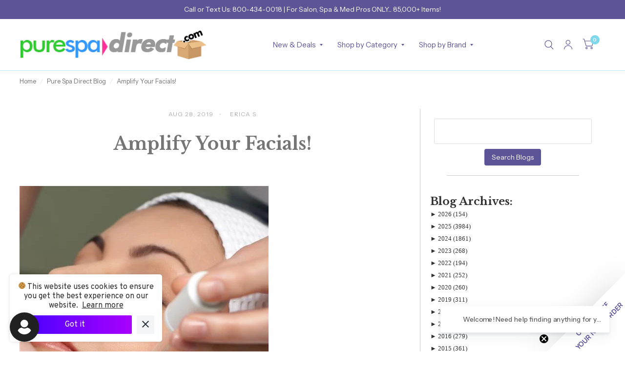

--- FILE ---
content_type: application/javascript; charset=utf-8
request_url: https://searchanise-ef84.kxcdn.com/preload_data.9U1J5u7I8P.js
body_size: 12154
content:
window.Searchanise.preloadedSuggestions=['base coat','wax warmer','pedicure spa','nails acrylic','nail tips','ring light','hair tools','gel polish','gi gi','nail brush','led gel lamp','premium nail polish','foot file','facial mask','top coat','dry brush','spa wrap','dnd dip powder','facial treatments','hair oil','massage table','manicure products','red light therapy','manicure table','spray bottle','salon retail','nail prep','essential oils','massage oil','professional hair care','facial steamer','led light therapy','nitrile gloves','nail salon','eye mask','hard wax','color brush','spa table','pedicure supplies','acrylic nails','body wrap','opi nail lacquer','salon equipment','body scrub','builder gel','head spa','pedicure bowl','uv gel','nail table','microdermabrasion machine','salon supplies','nail polish','equipment & furniture','pos system','soft wax','nail technicians','skin type','com 【visit','wave gel','spa essentials','massage oils','collagen mask','nail art gel','salon furniture','gel uv/led nail lamp','gel base coat','stand way','nail lacquer','mag light','towel warmer','opi gel soak off','massage wellness','dip matching polish','salon & barber','uv sterilizer','dnd duo set','face mask','hair color','spray tan','hair care','spa treatments','hair treatment','pedicure kit','facial towels','foot scrub','head bands','cnd shellac gel','shampoo and conditioner','nail files','vitamin e','spa retail','nail art','massage cream','paraffin wax','tens unit','what is','body wash','nail arm rest','head spa bed','hair brush','gel brush','organic skin','body treatments','iv therapy','wella color charm','disposable bra','barber supplies','voesh pumpkin pie','opi wicked collection','essential oil blend','barber shop','facial bed','up in the air collection','lavender essential oil','cotton rounds','dipping polish','body lotion','massage therapy','back treatment','gel top coat','ital wax','nail supplies','salon chair','eyebrow tint','facial treatment','professional hair salon supplies','uv lamp','professional nail polish','massage lotion','spa body treatments','green tea mint massage oil','dip activator','sugar scrub','opi nail polish','nail primer','cuticle oil','pedi soak','dip powder base coat','table paper','massage bed','hair dryer','cuticle remover','hand treatment','sns dip powder','high frequency','gua sha','led therapy','exfoliating gloves','professional hair care products','callus remover','jelly mask','hot stone','pedicure chair','hair foils','hair clip','foot soak','pedi in a box','nail file','nail oil','hand cream','flat iron','skin health','wax pot','color application','brow tint','wax strips','skin pen','face brush','opi gel','round brush','press on nails','polish remover','make em jelly collection by opi','professional supplies','opi\'m dreaming','bottle set','massage & wellness','intensive tint','hair tools/appliances','furniture & equipment','lash & brow','vitamin b','face cradle','pedicure scrub','color gloss','essential oil diffuser','spa decor','nail art brush','fan brush','bond aid','barber chair','dnd gel','massage tool','cat eye gel','sheet mask','gel polish kit','amber wax','shampoo chair','hair foil','acrylic powder','dnd diva duo gel polish','opi good enough to treat holiday 2025','mag lamp','spa robes','pre & post-wax products','scruples hair color','hot & cold massage','lash lift','nail buffer','color comb','boar hair brush','hair mask','toe separators','nail polish remover','hair clips','facial table','facial massage','argan hair','pedi redi','professional pedicure supplies','organic products','body butter','rusk deepshine','opi spring collection','dnd dip dap powder','color changing polish','mask brush','magnifying lamp','client wrap','opi infinite shine','wax warmers','bottles & jars','styling chair','professional skincare','cuticle nipper','refectocil tint','facial brush','cuccio cuticle oil','flat sheets','wax pad','spa facial','chemical peel','foot mask','body mask','eye treatment','amber pedicure','gel primer','electric file','french manicure','dnd polish','lash tint','relaxation massage','facial sponges','spa robe','hyaluronic acid','intense brow','esthetic wipes','spa sheets','body polish','pre designed nail tips','dappen dish','spa wraps','spa choice','fanta sea nail polish','star nails','opi what\'s your mani-tude','cleaners & disinfectants','non woven wax strips','angle brushes','professional massage supplies','neck wrap','waxing strips','cleansing milk','spf moisturizer','reception desk','nail forms','dnd dip','acne treatment','base coat for gel polish','gel nails','hot towel cabinet','nail tools','spa apparel','red light','shower system','wave shape','paraffin hand','professional essential oils','manikins mannequins','double wax warmer','sensitive skin products','herbal massage oil','wax kits','nature strong','facial cleanser','brow tweezers','nail files and buffers','dry shampoo','amber paraffin wax','professional hair shears','ayur-medic skincare','disinfectant wipe','eye pads','coconut oil','electric nail file','cat eye','acrylic liquid','led flex neon sign','let\'s touch','terry spa wrap','eucalyptus oil','cuticle pusher','hot stones','wax sticks','salon essentials','foot care treatment','sea salt','matte top coat','perms & relaxers','led signs','bergamot essential oil','acrylic brush','chiropractic & rehab','foot peel','nail hand rest','curling iron','roll on wax','brow brush','wella color charm developer','cond spa','opi blue','dermaplaning blades','pure acetone','soothing touch','hot back','dnd dc','sunless tanning','tattoo removal','pop up foil','pedi pro','salon station','nail drill','chrome powder','builder gel for nails','gel nail tools','nail lamp','pedicure chairs','dip adhesive','morgan taylor nail polish','facial brushes','galvanic facial gels','hands for nail practice','cuticle cream','opi base coat','retail skincare','professional shampoo','hard wax beads','hair spray','waxing table','eco fin','alginate mask','raft modern house','spa pantry','cuticle oil jar','white l shaped','jojoba oil','dnd duo','ergonomic stool','amber massage cream','waxing sticks','eco-friendly products','wellness tools & supplies','manicure bowl','pre-wax cleanser','nail glue','pre design nail tips','sweet almond oil massage','facial masks','hand mask','shea butter','italwax pre/post','mini buffers','aromatherapy diffusers','bath salts','drape sheets','white lion','mixing bowl','elevate hair dryers','lavender oil','nail art stamping kit','lash applicator set','cotton round','liquid monomer','water dispenser','brow gel','cooling gel','acrylic tips','body scrubs','massage tables','facial machine','steamer facial','opi powder perfection','hair salon chair','nail buffer 100/180','shaving soap','wax applicator','copper pedicure','ph bond','holiday limited edition waxness','head spa accessories','split leg','pedicure soak','nail polish display','lip mask','face masks','makeup kit','opi polish red','lash and brow services','treatment bed','ingrown hair','4x4 wipes','gel dnd','great for retail','self tan','gigi wax','japanese head spa','onyx gel','spa redi','opi wicked','soothing touch massage oil','nail kit','satin smooth','are powder nails same as gel','crescent cover','opi base coat and top coat','gel polish duo','pre wax cleanser','hand towel','product display','spa facial treatments','color age treatments','hair wax','nurevolution dipping powder','esthetician cart','essie nail polish','paraffin bath','pedicure products','led mask','post wax oil','buffer block','brazilian wax','eye pillow','manicure kit','dnd duo base coat','opi set','hand sanitizer','opi gelcolor','massage gel','metallic mega mix collection','hot towel','muscle up','lash lift & perm','pedicure in a box','fan mask brush','dry heat sterilizer','non comedogenic','skin body care','clear dampen','headrest cover','lisap hair color','amber products','salon trolley','sound bath','nail polish polish collections','scalp master','shampoo gallon','steamy wonder','wax applicators','how many','medical-grade disinfectants','nail dryer','pre wax oil','opi top coat','mud mask','regular polish','anti-aging facial','keyano aromatics','neck pillow','glow in the dark','cream gel','hair steamer','roll on wax warmer','lotion warmer','color remover','collagen eye mask','intensive brown','disposable slippers','opi bubble bath','dip sealer','lumishine permanent creme color','chaun legend','led gel lamps','lip balm','scalp treatment','white lion tea','blow dryer','collagen serum','cotton coil','eye cover','salon hygiene','extraction tools','nurevolution acrylic powder','bath towels','gel opi','paraffin warmer','spa supplier','sage massage cream','body treatments supplies','applicators & spatulas','nail dehydrator','kiara sky','steel wheel','dnd gels','chemical peels','table warmer','wet brush detangler','professional shears','spray tan solution','pedi scrub','spa stool','stool cover','pre-color treatment','permanent color','manicure pedicure','solar oil','lycon wax','organic hair color','toe rope','hair gel','witch hazel','scalp massage','cnd solar oil','dipping powder','dnd dc duo gel','electric massage tables','as company','dnd gel lacquer','chance duo','acrylic nail kit','skin mask','design nail tips','spa furniture','body brush','satin smooth wax','pedicure tools','triple tier standard locker','nitrile glove','clear pump bottles','cnd top coat','under eye pads','vinyl gloves','cnd queen-tessential collection','argan oil','nail clippers','cutting combs','tint brush','foot cream','barbicide concentrate','fragrance free','haircut techniques','unscented massage lotion','hydro microdermabrasion','salon & barber furniture','eco-fin paraffin','roll on wax cartridges','salt scrub','34 inch table bag cover','salon carpet','dip powder top coat','facial spatulas','drip dry','azulene wax','cnd vinylux','hard to resist','hypoallergenic spa products','hair clipper','shampoo bowl','perm rods','facial oils','tea tree oil','scalp oil','lash service supplies','chrome powder set','espresso opi','crystal orange','wet table','spray tan equipment','facial treatmentss','hydro derm','easy flow tip','facial towel','voesh 4 step','facial massage cream','infinite shine','manicure lamp','cotton balls','women spa uniforms','voesh pedicure in a box','uv gel lamp','dnd gel polish and lacquer','eyebrow tinting kit','iv hydration therapy','leave in conditioner','sheet set','mascara wands','skin analysis','dc powder','nacach soft wax','hand lotion','opi gel base','ultrasound gel','professional apparel','pain relief','deep tissue massage','pedicure foot rest','all purpose chair','deep conditioning','sposh microfiber quilted blanket','dl professional','professional tens unit','jellyness jelly mask','door replacement','6 ft tall canvas room divider','aromatherapy supplies','spa cart','peppermint essential oil','pedicure stool','intrinsics cotton wipes','compressed sponges','hydra facial','color swatches','led lamp','nail treatments','massage table sheets','hair gloss','intelli-gel gelcolor','wax beads','lets view','gift of time','spray tanning','nail remover','berodin wax','biotone lotion','eye cream','living earth crafts contour','spa linens','electric chairs','wash cloth','massage tools','wella color','vitamin c serum','hair rollers','boar brush','starter kit','spa headband','locker room','opi drip dry','lash extensions','hair growth','spa bed','combination padlock','dnd set','hot stone set','waxing services','vegan nail care professional','wet brush','thermal blanket','copper pedicure bowl','under eye','dnd duo gel pack','derm wax','nr nurevolution','towel steamer','hair sprays','hydrating facial','wax stick','calming mask','spa liner','sns nail lacquer','eucalyptus essential oil','skin tightening device','hair clippers','peppermint oil','platinum dnd','post wax products','gua sha tool','star nail tips','cleansing oil','color charm','facial supplies','unscented massage oil','organic massage oil','styling comb','esthetic kit','bed cover','steam room oil','biotone cream','creme developer','creative salon services','mineral salt','dnd base coat lacquer','la palm','shampoo unit','cosmo color dip powder','nail kits','honey pearls','md gel nail duo','hot towel cabi','opi gel polish','eyelash tint','disposable headbands','exfoliating scrub for pedicure','pretty like me','galvanized tub','salon tray','color bowl','foot files','facial serum','professional hair dryer','clear dip powder','rusk deep shine','opi nail lacquer jewel be bold collection','bikini wax','spa slippers','hair ties','pump bottle','pedicure liners','styling products','perfect sense','blue wax','french tips','italwax white chocolate','wax spatula','dnd top coat','crystal at','nail cleanser','autoclave pro','face wash','essential oil','fanta sea','professional wax pot','lip care','aloe vera gel','seche vite','face cradle covers','nail salon equipment','body treatmentss','face massage','enzyme peel','glycolic peel','opi lacquer','table cover','cuticle nippers','green tea','pedicure slippers','massage bolster','paraffin liners','carrier oil','shampoo system','bare soak','dnd gel polish','facial oil','opi intelli gel','wave gel colors','waxing powder','vinylux polish','post wax','cotton pads','v beauty pure','foot bath','opi dipping powder','table shower','lavender massage oil','exfoliating body','lash adhesive','conditioning treatment','amber mask','mancine wax','hair accessories','bath bomb','body mud','wax remover','collagen sheet mask','pedicure mask','facial masks products','glycolic acid','hot stone warmer','spa equipment','hair brushes','fan brushes','color therapy','spa blankets','cosmetology kit','body wrap supplies','facial cotton','cnd base coat','massage stones','styling station','make up','pnd gel polish','salon disinfectant','brow lamination','natural brown','color booster','soft wax strip','odorless monomer','vent brush','wig dryer','manicure in a box','magnifying lamp with stand','rat tail comb','spa treatment bed','boca terry wrap','hydrating mask','martinni mask','buffing block','manicure soak','callus eliminator','collagen spa','high frequency machine','facial bowls','hemp nation','uv gel polish','sell cc','gentle cleanser','led nail lamp','sweet almond oil','gel polish cleanser','cnd shellac','opi collections','vinylux top coat','manikin head','cold therapy','storage cabinets','eye brow tinting','rusk developer','keyano scrub','sugar wax','rosin free','facial tools','voesh pedicure','scalp health','joico lumishine demi permanent liquid color','boar bristle brush','clippers & trimmers','body wraps','heated booties','manicure set','drill bit','boca terry robes','bottle warmer','drill bits','dnd gel polish duo','argan skin','detangling brush','not polish dip','nails tools','nails spa manicures','chocolate massage oil','body moisturizer','chemical hair treatments','bobby pins','lip brush','facial equipment','tweezer lash','face oil','soft wax jar','cutting comb','berrywell tint','gloves & masks','facial products','oil warmer','emelie ii','rolling cart','scalp spa','dry brushes','pedicure massage','basalt stones','latex gloves','cream mask','nail color','pink in bio','ess relaxation','fitted sheet','grapeseed oil','aloe vera','honey nails sec','cnd solaroil','portable high frequency','glass jar','foot spa','nail cleaner','hands down','professional spa apparel','wax retail','bulk bulk','flannel sheets','summer tan','salon mats','roll-on wax','hair pins','skin care','nail polish rack','opi passion','stone warmer','roller wax','sposh sheets','facial scrubs','soothing touch massage lotion','chemical cape','cnd long wear polish','italwax coral','lotus touch essential oil','basic white 2 lightener by clairol','nail salon furniture','mag light with steamer','red light mask','massage chairs','spa trolley','styling stations','hempz lotion','esthetic wipe','dnd collections','massage chair','40 volume developer','opi funny bunny','gelish foundation','spa uniforms','body wax','tanning solution','deep tissue','hard gel','uv nail lamp','hypoallergenic wax','pumpkin exfoliating peel','dnd cat eye','rake comb','applicator brush','nail tip','pellon roll','esthetician trolley','stain remover','makeup remover','gel polish remover','upper lip wax','salt lamp','temperature wax','spa shelves','lb he','post wax lotion','bubble bath','spa sandals','spa blanket','salon apron','perm solutions','practice hand','wax strip','moor mud','soft strip wax','facial head bands','cuccio butter','eyebrow scissors','brush cleaner','curly hair','berodin blue','spa headbands','enzyme mask','mascara wand','lip brushes','glass jars','pedicure kits','facial machines','cnd lotion','chamomile essential oil','gelish nail art','swimsuit bags','ylang ylang','soma silk massage cream','stem cell technology','gua sha tools','gel cleanser','sugaring warmer','uv sterilizer cabinet','foil roll','toe separator','wella haircolor','shampoo cape','keyano butter cream','boca terry','facial massage oil','berodin wa','paraffin wax warmers','sea salt scrub','epsom salt','clay mask','service tray','electric massage table','isopropyl alcohol','opi red','hair extensions','cellulite treatment','bon vital massage oil','protective gloves','pedicure files','profile skincare','shipping cost','storage box','derma wax','face towels','fitted sheets','wet brush pro','wella 8 a','hand massage','wax tin','clairol professional liquicolor','morgan taylor','eye shadow applicator','hood dryer','salon towels','biofreeze professional','nail stickers','nail clipper','gel remover','intensive middle brown','starpil hard wax','amber scrub','wax cartridge','3 step mani-in-a-box','nail bits','round brushes','brow shaping','ingrown hair serum','holiday retail','caronlab pro hd','spa wrap robes','table with storage','opi dip','lip masks','wood sticks','q tips','lets touch','led light','equipment cart','alpha spa','spa chair','salonchic combs','bolster cover','sposh blanket','sun protection','nail brushes','hard wax stripless','nail wipes','sposh microfiber sheet','ess oils','aroma scent','vital massage lotion','sectioning clips','dnd activator','barber cape','facial mask brush','lash glue','lip treatment','facial chair','epillyss soft wax','massage tables & chairs','salt stones','vichy shower','tanning mitt','cavi wipes','pure spa direct','dnd powder','large waxing sticks','amber essential oil','opi rapid dry','dazzle dry','manicure brush','hot towels','led magnifying lamp','rosemary essential oil','cuticle softener','clarifying shampoo','intensive developer','eye pad','antioxidant moisturizer','gel and dip','cabinet d','men\'s back facial','micro rings','color chart','spa supplies','amber dead sea salts','bar soap','waxing tools','queen helene','mademoiselle collagen','gel mask','wax roller','treatment tables','dnd duo bright','wax pots','waffle robe','soma silk','coconut wax','hot cold therapy','shower cap','salon cutting','disposable pedicure slippers','finger cots','eye covers','flat sheet','light therapy','kolinsky brush','hair trimmers','rely west','clairol professional developer','premium hair care products','back facial','longwear nail polish','tattoo supplies','cotton & sponges','lycon lavender','massage and facial tables','spa complete','treatment table','eye masks','lash tweezers','facial toner','large spatulas','dermaplaning basics','cnd vinylux top coat','opi love is in the bare','italwax wax','terry robe','oil diffuser','hot towel treatment','gel x','massage sheets','cotton roll','tint remover','laundry detergent','hand soap','portable massage tables','cirepil blue','tongue depressors','flowery files','dnd base coat duo','wicked wet brush','soothing touch coconut massage oil','spa cleaning brush','magnetic gel polish','traditional massage','chair massage','bath wrap','pedi kits','waxing bulk','makeup brushes','pre wax','bare soak silky butter lotion','artisan dip','massage oil warmer','amber massage oil','hair bleach','cnd shellac base coat','cateye polish','seche vite top coat','boca terry waffle robes','barbicide jar','foot rest','diamond microdermabrasion','cotton swab','roller table','tweezerman tweezer','color bowls','mask bowl','ylang ylang essential oil','tea tree','spa shoes','roll cotton','de manicure','all intensive products','locker room supplies','intrinsics cotton','opi gel top coat','mixing palette','opi powder','lucas championniere','blue hard wax','amber serum','opi your way collection','cat eye magnet','cotton swabs','nail wipe','eco fin paraffin','waxness hard wax','hot tools','brow wax','hot cold massage','electric table','peel off mask','100/180 nail file','pumice stone','demi-permanent color','led sign','nail buffing block','nurevolution lavish','foot spa foot salt','scrub fresh','acetone gallon','nail strengthener','mani in a box','mini buffer','retail product','roll on tool','joico k-pak','facial serums','gel color','basalt massage stones','brow strips','opi\'m dreaming collection','one n only argan oil','seaweed wrap','prosana collagen','mannequin heads','barber capes','sheet masks','aloe vera lotion','student kits','rubber bowl','shellac top coat','sample jar','mannequin head','eyelash adhesive','towel wraps','4x4 cotton esthetic','nail tech','self tanner','cnd base coats','wax table cover','manicure dish','glitter top coat','multi function','heat pad','wax collar','brow scissors','bed sheets','large wax sticks','hair porosity','cuccio color','makeup services','volume developer','gel color kit','pan head','glitter gel collection','opi nail lacquers','nail envy','electric spa chairs','disposable sheets','shower gel','fan brush for facial','sunless tan','hair net','facial scrub','steamer with mag lamp','temporary hair color','mist spray','footlogix professional','plastic wrap','towel wrap','technician stool','ingrown hair products','ultrasound machine','silk mask','miss clairol','ezflow tip blender','hair tools & appliances','mini files','4 step pedi-in-a-box','hot towel warmer','essie gel','structure gel','microneedling machine','high frequency machines','face massage cream','heated hand mitts','therapeutic soothing massage oil','travel case','opi my me era','manicure chairs','deep cleansing facial','cleansing brush','nail rhinestone','lash comb','aora premium gel polish','be bold','swedish massage','wood lockers','sure clean','paraffin liner','color safe towels','microdermabrasion machines','jelly masks','acrylic brushes','muslin cloth','opi nail envy','scruples products','magnetic polish','opi mini','brow and lash tinting','body masks','eyebrow waxing','disinfectant concentrate','opi display','reception counter','lash tinting','appointment book','ultrasonic skin scrubber','face moisturizer','massage sheet set','my me era collection','20 volume developer','bath salt','dark brown brow tint','pedicure salt','gloss treatment','extend gel','cosmo dipping powder','magnifying light','honey’s secret','waxness hypoallergenic wax','salt therapy','sculpting gel','russ color','radio frequency machine','plastic spatula','strip lashes','depilatory oil','opi acrylic','hair dryers','train case','eye lashes','pedicure bowl cart hammered aluminum','permanent haircolor','keracolor clenditioner','pst towels','parafin wax','disposable headband','cateye gel polish','disposable underwear','dust brush','steel ice','ess essential oils','facial sponge','free shipping','kid cape','wax cleaner','massage stone','amber soft wax','ital wax crystal','foot detox','barber accessories','md dip/acrylic','facial bowl','stainless steel','color brushes','angled brush','brow comb','i gel cat eye','spa cup','tea tree paraffin','tattoo essentials','strand test','core products','cat eye polish','starpil starsoft wax','oxygen infusion machine','herbal body lotion','gel opi polish','foot soa','pnd by','merry & ice','dust collector','strip lash extensions','clear acrylic powder','hello kitty','room spray','towel cabi','wax collars','bulbs & replacement parts','clipper comb','24k gold','spa wrap waffle','nico nail polish','bulk wax','massage ball','styling gel','sulfate free shampoo','organic massage lotion','lash brush','uv sanitizer','foot logix','opi fall 2024','for pro','lucas cide','brush set','sombra warm therapy','baby take a vow','neck wraps','nail drill bit','salt body scrub','tip blender','gigi hard wax','ultra sheen','castor oil','spa disinfectant','dnd powder dip','multi function machine','opi hello kitty','berrywell dye','nail sale','lumishine lumi 10','art brush','aloxxi color','cedarwood essential oil','1 gallon massage oil','barrier cream','micellar water','brow brushes','green tea mint','arnica gel','sposh robe','refectocil natural brown','starpil wax warmer','cuccio oil','manicure chair','charcoal mask','quick dry drops','thai massage','body cream','facial wrap','sun damage','hard wax for wax pot','heating pad','pedicure cart','disposable towels','pop-up foil','antioxidant mask','rubber heel lift','honey wax','black gel polish','micro brush','amber wax warmer','keyano massage oil','soothing cream','3 in 1 facial steamer','hand mirror','white towels','shaving cream','opi chrome effects','massage bedding','clear dipping powder','silicone bowls','reclining chair','wet brushes','paraffin wax treatment','amber hydration masque','cell phone lockers','esthetic equipment','pearl nail','led light therapy device','facial wipes','make up wash cloths','latex glove','wax remover & accessories & removers','infrared body wraps','facial set','opi spa complete','foot bowl','modeling mask','plastic bottles','cnd shellac top coat','styling chairs','pink flamenco','hot stone massage','microcurrent machine','disposable bikini','opi infinite shine 2','russian pearl','vitamin c','facial steamers','funny bunny','pumpkin enzyme','teeth whitening','gel nail kit','eyelash lift','brow waxing','ampoules for skincare','compressed facial sponges','portable head spa','zone control','disposable gloves','cnd plexigel','braiding hair','terry wrap','swimsuit bag','massage bottle','betty dain','sunless tanning equipment','toe nail clippers','amber dead sea mud','china glaze','skin care equipment','nico cateye gel','ess essential oil blend','lash applicator','range of motion','repair shampoo','cool massage','wr wave','anti-aging collagen facial','shampoo foam','infra red light','massage retail','lymphatic drainage','lip wax','volume lash extensions','wave simplicity collection 2-in-1 matching duo set 1 gel polish 0.5 oz 1 lacquer 0.5 oz','massage table & chairs','desincrustation solution','cake pop','cuccio lotion','vinyl cape','skin medica','anti aging cream','wax off','body oil','nufree wax','rotary facial brush','hair color brush','numbing cream','biotone massage oil','head wrap','lycon pinkini','lash lift kit','polish display','tool kit','lip scrub','pro nails polish remover','dry brush for body','skin scrubber','pink wax','order status','amber mud','chiropractic & rehab & rehab','table skirt','cutting cape','orange buffer','plastic spatul','nail shop supplies','waffle wrap','cream developer','image skincare','wrap robe','shear cut','wax remover & accessories','saddle stool','big apple red','waxing spatulas','opi nail','acrylic container','glass skin facial','precision shears','hydrating serum','chance polish','dc dip','lice removal','chance duo soak off gel polish','face foundation','trigger point therapy','practice hands','pro hair dryer','electric tables','5 gallon massage oil','paraffin heating chamber','cold stones','rice bran oil','tint brushes','steamer lamp','gallon pump','amber paraffin','tan extender','massage bolsters','spray tan machine','movie buff','massage table skirt','italwax crystal','augenblick brow tint','cream wax','neck mask','orange wood sticks','face massage oil','morgan taylor lacquer','opi bond aid','microfiber wrap','salon chairs','cosmo dip powder','amber care','brow mapping','miss cire','dryer chair','round hair brushes','nail care','radio frequency','opi red lacquer','foot spa step 1','cuccio pro odorless acrylic liquid','airbrush tan','40 volume clear peroxide','cleaning supplies','eye makeup remover','bain de terre shampoo','prosana mask','wax for large areas','lip gloss applicator','oakworks massage table','tanning supplies','floor lamp','french tip','callus softener','exfoliating glove','salon dryer','comedo extractor','dip liquid','hydrating essence','red robe','table machine','gel system','physical therapy','essential oil bottles','esthetic table','soft wave perm','green gel polish','magnet polish','acrylic brush kolinsky','hair colour','hand and foot','head spa treatment','purple shampoo','nail art kit','scalp brush','hair trolley','head wraps','microfiber towels','gelish top and base','opi go with the lava flow','ultrasonic diffuser','amber facial','makeup palette','igel dip','ada compliant','shampoo bed','deo wax','salt scrubs','barber pole','wella developer','heat therapy supplies','laser hair removal','gold massage','facial steamer and mag lamp','moisture mask','pedicure file','shine buffer','galvanic machine','rolling chair','teasing comb','lash serum','acne control cleanser','moroccan oil','pnd duo','cork heel lift','quarter jaw cuticle nipper','scalpmaster brush','grapefruit essential oil','ibd gel','makeup brush','drying drops','keyano coconut lime','opi gel base coat','x small nitrile gloves','foot spray','lash and brow tint','acetone polish remover','steamy wonder sheet','spa cabinet','dry pedicure','lotus touch','bath mat','deep conditioner','sloping hood','ridge filler base coat','sugaring paste','spa beds','hot cabi','mixing bowls','uv led lamp','pedi slippers','oxygen facial','american for','files 100/180 grit','first aid','strip wax sensitive skin','table package','soothing gel','opi full collections','men grooming','gel polish palette','oil eucalyptus','mirage dnd','dnd monomer','powder brush','cnd nails','sore muscle narayan oil','weight loss','teleties hair clips','tca peel','milk bath','ultrasonic machine','vegan lotion','miss cire wax warmers','stress less','skincare set','wax heater','essential oil blends','active acne','v beauty acrylic nails','hand mitts','opi collection','paragon steamer','bed warmer','nail treatmentss','gift bags','gel topcoat','pedicure lotion','young nails','massage accessories','cnd oil','2x2 non-woven','product club','conductive gel','salon capes','sns base coat','hair removal cream','dnd 36 colors','eyebrow brush','spa mud','alcohol gallon','shower caps','esthetician kit','suzi calls the paparazzi','facial beds','carrying case','prevention disinfectant','microcurrent devices','hydrodermabrasion machine','perfect match','training kits','eye pack','kiara sky base coat','hot stone massage set','paddle brush','pompeii purple','spa bedding','airbrush tanning','tressa colourage','vitamin c mask','gauze mask','nacach hard wax','papaya enzyme','neck support pillow','lash chair','body serum','facial kit','king size sheets','hair toners','hyaluronic serum','carbon comb','jelly pedi','babe lash','curl cream','wax machine','barbicide wipes','disposable nail files','sterilization pouches','far infrared radiation therapy','miss cire warmer','organic skincare','student kit','wax cleanser','wax oil','sample jars','cryo facial','china polish','nico gel polish','professional nail drill','color safe shampoo','arch support','sea salt soak','facial headbands washable','massage body lotion','aromatherapy massage','bed sheet','cre8tion chance powder','nail polis sets','bright white','dnd dc platinum','oli infinite shine','uv sterilizer mini','treatment brush','cuccio lacquer','hot massage','anti-frizz serum','hair color supplies','volume spray','lotion bottles','french manicure tips','red led','trolley wood','triple wax warmer','nail tip cutter','cnd cuticle away','hydraulic massage tables','mini nail dust brush','table lamps','waterproof massage table cover','continuous sprayer','face scrub','satin smooth cleanse','nail glitter','skin tightening','bleach safe towels','lactic acid','nico 3d cateye','togatta shears','lash brushes','steamer jar','opi chrome','arnica cream','gigi sure clean','dip powder','dermaplaning razor','lavender wax','tammy taylor','queen helene mint julep masque','shine buffers','opi polish infinite shine','cleaning brush','electric bed','3 way buffer','dropper bottle','essie couture','blooming gel','milk and honey','cbd oil','10 lb wax warmer','thinning shears','cuticle sticks','sanding bands','texturizing spray','shoulder wrap','disposable spatulas','root touch up','brightening serum','complete pro','herbal pack','1 oz cups','mood color changing soak off gel polish','portable massage chair','diane comb','thermabliss heating','wooden applicators','pedicure light','muslin strips','tropical shine','towel warmers','wella 5nb','longwear polish','wax mat','quick dry spray','processing caps','digital timer','organic retail','lash shampoo','mani pedi','new spas','opi lacquer collection','pedi spa oil','7 in 1 hood','point cutting','professional salon supplies','lomi lomi massage','pedi care','travel massage table','facial moisturizer','peel off base','igel base coat','hair steamer with ozone','hydrating shampoo','lavender french','rollers for hair','vacuum and spray','waxing after care','hand scrub','all-purpose chair','mini spa','mask brushes','cold and hot hammer','hand masks','depileve wax','eyelash tinting','opi nature strong','barber combs','gua sha facial','hyaluronic acid serum','hair dye','babe lash serum','gallon lotion','spa tools & implements','cotton sheets','dip bond','jojoba massage oil','hand towels','spa pillow','training kit','pro nail','heat protection','lk cream color','wicked nail polish','hair bet','lycon hard wax','bcl mani pedi single use 4-in-1 packets','beauty salon station','aloe vera plant','spa bed wide','cajun shrimp','pumpkin peel','manicure arm rest','cream massage','lisap absolute 3','poly gel','clear developer','spa uniform','mizani products','ingrown zone','got the blues for red','pedicure foot spa bath','wax solvent','buddha statue','electric foot warmers','salon replacement','ital hard wax','nail light','beard oil','igel matched set','dnd base and top coat','soothing touch lotion','turkish towel','waxing stick','electric foot file','mancine olive oil wax','opi lamp','dermwax elite','face cradle cover','dnd diva','hand paraffin','cream rinse','snap free','gel x last how long','barrier repair','foam eye lash','peppermint mask','waxing technician','oil remover','metal lockers','not polish acrylic','mens facial','md dip','essentials appointment','body wrap product','zebra nail tips','curly hair brush','slip resistant slipper','tan sunless','salon apparel','alcohol spray bottle','honey acrylic','opi gelevate','massage cream mint','quality tweezers','tattoo furniture & equipment','elite ea 4','tanning gun','green gel','gel masks','180/180 grit double','massage blankets','amber cream','amber fac','therabath paraffin','silicone tool','no scream cream','epilating roll','voesh 3 step','paraffin wax bags','cellulite wraps','hair color remover','gel nail led lamp','slant tweezer','opi base','herbal heat pack','vitamin c retail','continuous spray bottle','sposh robes','nut free massage oil','gift card','all your dreams in vending machines','disposable sheet','sulfate-free shampoo','peppermint lotion','wax one','mk nail polish','sharps container','brow tint kit','foam wedge','sultry sunset','voesh pedi in a box','dry body brush','exfoliating salt scrub','nail file 180','chrome effects','gel kit','strawberry margarita','pedi bomb','gold mask','dr temt','3 step pedi-in-a-box','cholesterol conditioner','single wax warmer','no scream','pink gloves','hair removal','bogota blackberry','half jaw cuticle nipper','mancine white','hot towel steamer','gibs beard oil','put it in neutral','wella charm','cnd scrubfresh','table covers','sponge board','post wax gel','mylar foil blanket','under eye mask','body brushes','lash growth serum','body masque','princesses rule','dnd base','portable spa chair','beauty mask','norvell venetian','post wax cooling gel','dnd gel top coat','peppermint foot scrub','argan oil hair color','spray tan booth','lip treatments','facial cloths','sposh flat sheet','mizani miracle milk','wax roll','artisan gel polish','foot lotion','amber apothecary','gel polish base','compressed sponge','opi gel topcoat','disposable thong','opi polish','biotone gel','clean and easy'];

--- FILE ---
content_type: application/x-javascript
request_url: https://app.sealsubscriptions.com/shopify/public/status/shop/cc71ee-4.myshopify.com.js?1768467338
body_size: -260
content:
var sealsubscriptions_settings_updated='1765464243c';

--- FILE ---
content_type: text/javascript
request_url: https://purespadirect.com/cdn/shop/t/4/assets/article.js?v=171010989958345805171740134189
body_size: -114
content:
class ArticleNavigation extends HTMLElement{constructor(){super()}connectedCallback(){let _this=this;setTimeout(()=>{_this.progress_bar=document.getElementById("progress-bar"),window.addEventListener("resize",function(){let h=document.querySelector(".header").offsetHeight-1;window.innerWidth<769?document.documentElement.style.setProperty("--article-nav-offset-mobile",h+"px"):document.documentElement.style.setProperty("--article-nav-offset-desktop",h+"px")}),window.dispatchEvent(new Event("resize")),new IntersectionObserver(function(entries){entries[0].intersectionRatio===0?_this.classList.add("navigation--sticky"):entries[0].intersectionRatio===1&&_this.classList.remove("navigation--sticky")},{threshold:[0,1]}).observe(document.querySelector(".blog-post-detail--sticky"));function stretch(){const pixelScrolled=window.scrollY,viewportHeight=window.innerHeight,totalHeightScrollable=document.body.scrollHeight,pixelsToPercentage=pixelScrolled/(totalHeightScrollable-viewportHeight);_this.progress_bar.style.transform="scale("+pixelsToPercentage+", 1)"}window.addEventListener("scroll",stretch),window.dispatchEvent(new Event("scroll"))})}}customElements.define("article-navigation",ArticleNavigation);function toggleYear(headerElement){var arrow=headerElement.textContent.trim().substring(0,1),newArrow=arrow=="\u25BA"?"\u25BC":"\u25BA";headerElement.textContent=headerElement.textContent.replace(arrow,newArrow);var monthList=headerElement.parentElement.nextElementSibling;monthList.style.display=monthList.style.display==="none"?"block":"none"}function toggleMonth(spanElement){var arrow=spanElement.textContent.trim().substring(0,1),newArrow=arrow=="\u25BA"?"\u25BC":"\u25BA";spanElement.textContent=spanElement.textContent.replace(arrow,newArrow);var dayList=spanElement.parentElement.nextElementSibling;dayList.style.display=dayList.style.display==="none"?"block":"none"}
//# sourceMappingURL=/cdn/shop/t/4/assets/article.js.map?v=171010989958345805171740134189
